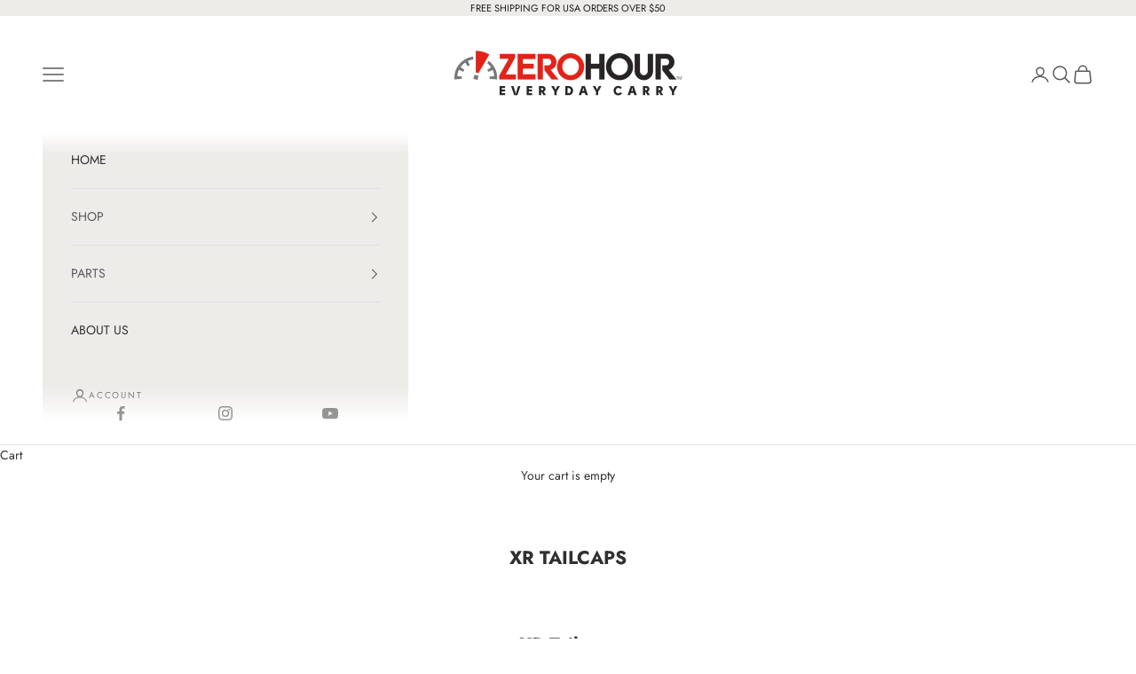

--- FILE ---
content_type: text/css
request_url: https://www.zerohouredc.com/cdn/shop/t/30/assets/custom.css?v=121492767274625919351681798580
body_size: -459
content:
html{scroll-behavior:smooth}*{outline:0}body sale-price.h4.text-on-sale,body sale-price.h6.text-on-sale{color:#f94c43}body .yotpo .yotpo-bottomline .yotpo-icon-star,body .yotpo .yotpo-bottomline .yotpo-icon-half-star,body .yotpo .yotpo-bottomline .yotpo-icon-empty-star{color:#000}body .yotpo .standalone-bottomline .star-clickable a{display:none}body price-list.price-list{margin-bottom:5px}body .yotpo-bottomline.pull-left.star-clickable{margin-bottom:4px}body .custom-capitalize-title,body .shopify-policy__title{text-transform:uppercase}body .shopify-policy__title.h2 h1{font-size:27px;font-weight:300}body .article__toolbar .social-media--list{margin-top:unset;column-gap:28px}
/*# sourceMappingURL=/cdn/shop/t/30/assets/custom.css.map?v=121492767274625919351681798580 */


--- FILE ---
content_type: text/plain; charset=utf-8
request_url: https://d-ipv6.mmapiws.com/ant_squire
body_size: 154
content:
zerohouredc.com;019be1da-5140-74b8-8709-1616f681b706:61449ca9a10b23f009ad7467bae69b35617f2ce2